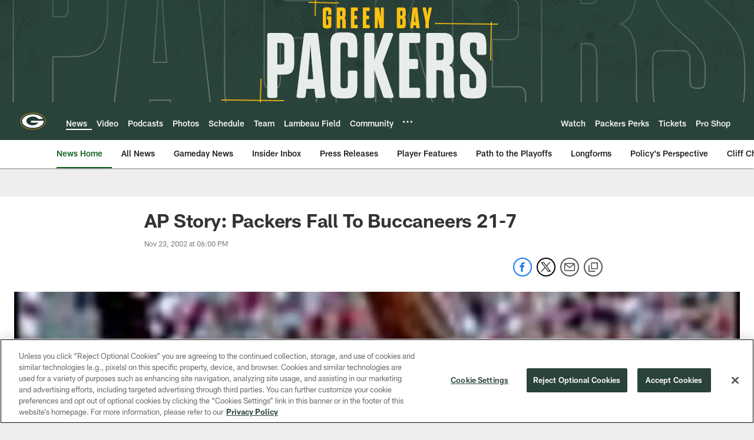

--- FILE ---
content_type: text/html; charset=utf-8
request_url: https://www.google.com/recaptcha/api2/aframe
body_size: 265
content:
<!DOCTYPE HTML><html><head><meta http-equiv="content-type" content="text/html; charset=UTF-8"></head><body><script nonce="Li2H94-kYfwkRV5lo9em4Q">/** Anti-fraud and anti-abuse applications only. See google.com/recaptcha */ try{var clients={'sodar':'https://pagead2.googlesyndication.com/pagead/sodar?'};window.addEventListener("message",function(a){try{if(a.source===window.parent){var b=JSON.parse(a.data);var c=clients[b['id']];if(c){var d=document.createElement('img');d.src=c+b['params']+'&rc='+(localStorage.getItem("rc::a")?sessionStorage.getItem("rc::b"):"");window.document.body.appendChild(d);sessionStorage.setItem("rc::e",parseInt(sessionStorage.getItem("rc::e")||0)+1);localStorage.setItem("rc::h",'1769271249276');}}}catch(b){}});window.parent.postMessage("_grecaptcha_ready", "*");}catch(b){}</script></body></html>

--- FILE ---
content_type: text/javascript; charset=utf-8
request_url: https://auth-id.packers.com/accounts.webSdkBootstrap?apiKey=4_5ypIxyFmXwkbaj3rITn4IQ&pageURL=https%3A%2F%2Fwww.packers.com%2Fnews%2Fap-story-packers-fall-to-buccaneers-21-7-2477148&sdk=js_latest&sdkBuild=18435&format=json
body_size: 416
content:
{
  "callId": "019bf0c8b7c8723eb61a961364edc609",
  "errorCode": 0,
  "apiVersion": 2,
  "statusCode": 200,
  "statusReason": "OK",
  "time": "2026-01-24T16:14:04.764Z",
  "hasGmid": "ver4"
}